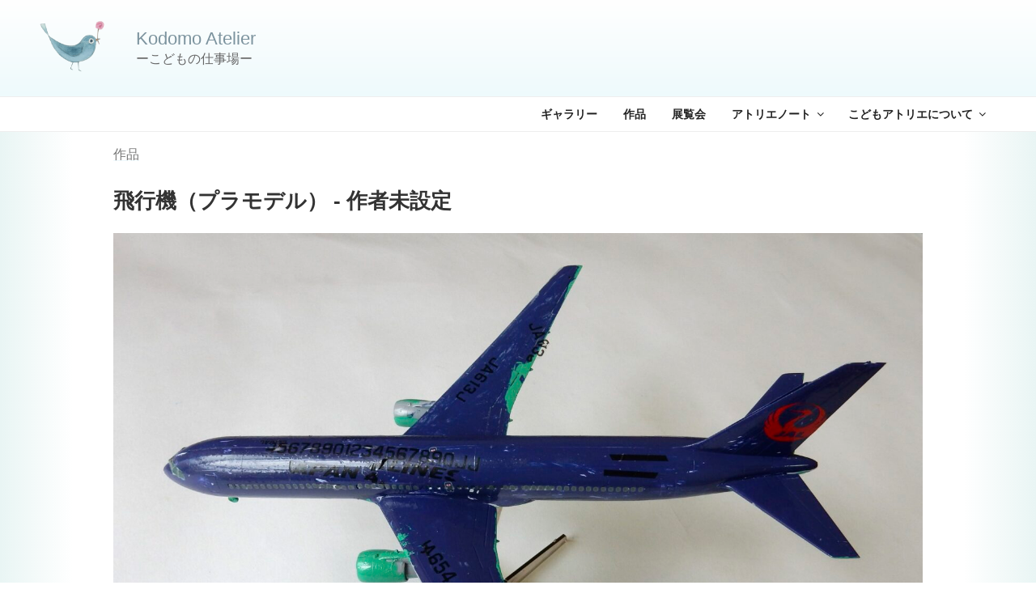

--- FILE ---
content_type: text/css
request_url: https://uedayukiko.com/kodomoatelier/wp-content/themes/twentyseventeen-child/style-pagination.css
body_size: 1150
content:
/* 親スタイル link から */
.post-navigation a:focus, .post-navigation a:hover, .pagination a:not(.prev):not(.next):focus, .pagination a:not(.prev):not(.next):hover, .comments-pagination a:not(.prev):not(.next):focus, .comments-pagination a:not(.prev):not(.next):hover{
	
	box-shadow: none
}

/*
	Pagenation
	----------------------
*/


/* nav */
.pagination,
.comments-pagination {
	font-size: 11px;
	font-weight: 400;
	font-family: Montserrat, "Helvetica Neue", sans-serif;
	display: block;
	width: 100%;
	margin-top: 2em;
	margin-bottom: 1.5em
}

/* nav直下div */
.pagination .nav-links {
	padding-right:44px;
	padding-left:44px;
	position: relative;
	text-align:center;
/* 	background:#fcfcfc; */
	box-shadow:inset 0 0 4px #eefafc;
	display: flex;
	flex-wrap: wrap;
	align-items: flex-end;
	justify-content: flex-start;
}

/*1970*/
.page-numbers {
	background: #fff;
	border-radius: 3px;
	border-radius: 3px;
	border: 1px solid #bbb;
	color: #656565;
	display: inline-block;
	line-height: 2;
	margin: 8px 3px 4px 3px;
	min-width: 30px;
	padding-top: 5px;
	text-align: center;
}

.pagination a:hover, .pagination a:focus {
	background: #bce0fb;
	color: #76c6d4;
	background-color: #f2f8fc;
}

a.page-numbers:not(.prev):not(.next):hover {
	margin-top:4px;
	border-top: 5px solid #76c6d4;
	border-color: #76c6d4;
}

/*1975*/
.page-numbers.current {
	border: 1px solid rgba(0,0,0,0.51);
	border-color: #20a8c0;
	border-radius: 3px;
	border-top: 5px solid #20a8c0;
	color: #20a8c0;
	font-size: 12px;
	font-weight: 600;
	background-color: #f2f8fc;
}


/* span「ページ」を非表示 */
.page-numbers.current span {
	display: none
}

.prev.page-numbers,
.next.page-numbers {
	margin:0;
	padding:0.27em 0.5em 0.4em;
	background-color: #f2f8fc;
	border:0;
	-webkit-border-radius: 2px;
	border-radius: 2px;
	display: inline-block;
	font-size: 24px;
	font-size: 1.5rem;
	line-height: 1;
	height: 100%;
/* 	max-height: 54px; */
	position: absolute;
	top:0;
}

.prev.page-numbers:focus,
.prev.page-numbers:hover,
.next.page-numbers:focus,
.next.page-numbers:hover {
	background-color: #76c6d4;
	color: #fff;
}



.prev.page-numbers {
	left:0
}

.next.page-numbers {
	right:0
}

/* 1960 */

.pagination .icon, .comments-pagination .icon {
	margin-top: 0.5em
}

/* 「･･･」枠なし */
span.page-numbers.dots {
	background: rgba(255, 255, 255, 0);
	border:0;
	padding-left:0;
	padding-right:0;
	margin-left:0;
	margin-right:0;
	min-width: 16px;
	margin: 4px 2px 5px 2px;
	min-width: 30px;
	padding: 6px 4px;
}


/* Single Post */
/* 
	page Number
	-----------------------------
*/

/*2100*/
.page-links {
	font-size: 13px;
	font-weight: 600;
	padding: 2em 0 3em;
}

/*2107*/
.page-links .page-number {
	color: #92d7e1;
	font-size:13px;
	padding: 0.5em 0.6em;
	border: 1px solid #bbb;
	border-radius: 3px;
	background: #eee
}

/*2121*/
.page-links a .page-number {
	color: #222;
	border: 1px solid #bbb;
	border-radius: 3px;
	background: #fff;
	transition-property: all;
	-webkit-transition-property: all
}


.page-links a .page-number:hover {
	color: #222;
	border-color: #2472bc;
	background: #daf0fb;
	-webkit-box-shadow:none;
	box-shadow:none;

}
.page-links a:hover {
	-webkit-box-shadow:none;
	box-shadow: none;
}

@media screen and (min-width: 48em) {
	.pagination .nav-links {
		justify-content: center;
	}

}

